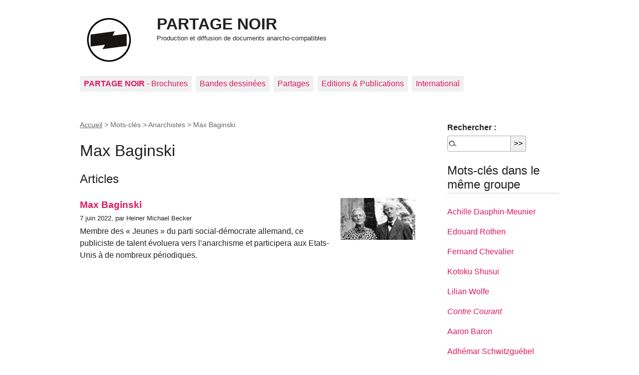

--- FILE ---
content_type: text/html; charset=utf-8
request_url: https://www.partage-noir.fr/+-max-baginski-170-+
body_size: 6033
content:
<!DOCTYPE html>
<html dir="ltr" lang="fr" class="ltr fr no-js">
<head>
	<script type='text/javascript'>/*<![CDATA[*/(function(H){H.className=H.className.replace(/\bno-js\b/,'js')})(document.documentElement);/*]]>*/</script>
	<title>Max Baginski - PARTAGE NOIR</title>
	
	<link rel="canonical" href="https://www.partage-noir.fr/+-max-baginski-170-+" />
	<meta http-equiv="Content-Type" content="text/html; charset=utf-8" />
<meta name="viewport" content="width=device-width, initial-scale=1" />


<link rel="alternate" type="application/rss+xml" title="Syndiquer tout le site" href="spip.php?page=backend" />

   
<link rel="stylesheet" href="squelettes-dist/css/reset.css?1764928392" type="text/css" />
<link rel="stylesheet" href="squelettes-dist/css/clear.css?1764928392" type="text/css" />
<link rel="stylesheet" href="squelettes-dist/css/font.css?1764928392" type="text/css" />
<link rel="stylesheet" href="squelettes-dist/css/links.css?1764928392" type="text/css" />
<link rel="stylesheet" href="squelettes-dist/css/typo.css?1764928392" type="text/css" />
<link rel="stylesheet" href="squelettes-dist/css/media.css?1764928392" type="text/css" />
<link rel="stylesheet" href="squelettes-dist/css/form.css?1764928392" type="text/css" />

<link rel="stylesheet" href="squelettes-dist/css/layout.css?1764928392" type="text/css" />


<link rel="stylesheet" href="squelettes-dist/css/spip.css?1764928392" type="text/css" />
<script>
var mediabox_settings={"auto_detect":true,"ns":"box","tt_img":true,"sel_g":"#documents_portfolio a[type='image\/jpeg'],#documents_portfolio a[type='image\/png'],#documents_portfolio a[type='image\/gif']","sel_c":".mediabox","str_ssStart":"Diaporama","str_ssStop":"Arr\u00eater","str_cur":"{current}\/{total}","str_prev":"Pr\u00e9c\u00e9dent","str_next":"Suivant","str_close":"Fermer","str_loading":"Chargement\u2026","str_petc":"Taper \u2019Echap\u2019 pour fermer","str_dialTitDef":"Boite de dialogue","str_dialTitMed":"Affichage d\u2019un media","splash_url":"","lity":{"skin":"_simple-dark","maxWidth":"90%","maxHeight":"90%","minWidth":"400px","minHeight":"","slideshow_speed":"2500","opacite":"0.9","defaultCaptionState":"expanded"}};
</script>
<!-- insert_head_css -->
<link rel="stylesheet" href="plugins-dist/mediabox/lib/lity/lity.css?1764929670" type="text/css" media="all" />
<link rel="stylesheet" href="plugins-dist/mediabox/lity/css/lity.mediabox.css?1764929670" type="text/css" media="all" />
<link rel="stylesheet" href="plugins-dist/mediabox/lity/skins/_simple-dark/lity.css?1764929670" type="text/css" media="all" /><link rel='stylesheet' type='text/css' media='all' href='plugins-dist/porte_plume/css/barre_outils.css?1764929672' />
<link rel='stylesheet' type='text/css' media='all' href='local/cache-css/cssdyn-css_barre_outils_icones_css-69b513d5.css?1743096657' />

<link rel="stylesheet" href="plugins/auto/typoenluminee/v4.0.0/css/enluminurestypo.css" type="text/css" media="all" />
<link rel="stylesheet" type="text/css" media="all" href="plugins/auto/fontawesome5-2851d-fontawesome5-5.16.0/fontawesome/css/all.min.css" />
<!-- Debut CS -->
<style type="text/css">
<!--/*--><![CDATA[/*><!--*/
/* Specifie des paires de guillemets sur plusieurs niveaux pour chaque langue */
/* Cf.: http://www.yoyodesign.org/doc/w3c/css2/generate.html#quotes-specify */
q { quotes: '"' '"' "'" "'" }
/* Guillemets selon la langue du texte */
:lang(fr) q { quotes: "\00AB\A0" "\A0\00BB" "\201C" "\201D" "\2018" "\2019"; }
:lang(en) q { quotes: "\201C" "\201D" "\2018" "\2019" }
:lang(es) q { quotes: "\00AB" "\00BB" "\201C" "\201D"; }
:lang(it) q { quotes: "\00AB\A0" "\A0\00BB" "\201C" "\201D"; }
:lang(de) q { quotes: "\00BB" "\00AB" ">" "<" }
:lang(no) q { quotes: "\00AB\A0" "\A0\00BB" "<" ">" }
/* Insere des guillemets avant et apres le contenu d'un element Q */
q:before { content: open-quote; }
q:after { content: close-quote; }
/* IE */
* html q { font-style: italic; }
*+html q { font-style: italic; }
sup, sup.typo_exposants { font-size:78%; font-variant:inherit; line-height:inherit; vertical-align:23%; }
/*]]>*/-->
</style>
<!-- Fin CS -->

<link rel="stylesheet" href="plugins/auto/emb_pdf-f8095-emb_pdf-1.3.0/css/emb_pdf.css" type="text/css" />


<link rel="stylesheet" href="squelettes-dist/css/theme.css?1764928392" type="text/css" />





<script src="prive/javascript/jquery.js?1764928640" type="text/javascript"></script>

<script src="prive/javascript/jquery.form.js?1764928640" type="text/javascript"></script>

<script src="prive/javascript/jquery.autosave.js?1764928640" type="text/javascript"></script>

<script src="prive/javascript/jquery.placeholder-label.js?1764928640" type="text/javascript"></script>

<script src="prive/javascript/ajaxCallback.js?1764928640" type="text/javascript"></script>

<script src="prive/javascript/js.cookie.js?1764928640" type="text/javascript"></script>
<!-- insert_head -->
<script src="plugins-dist/mediabox/lib/lity/lity.js?1764929670" type="text/javascript"></script>
<script src="plugins-dist/mediabox/lity/js/lity.mediabox.js?1764929670" type="text/javascript"></script>
<script src="plugins-dist/mediabox/javascript/spip.mediabox.js?1764929670" type="text/javascript"></script><script type='text/javascript' src='plugins-dist/porte_plume/javascript/jquery.markitup_pour_spip.js?1764929672'></script>
<script type='text/javascript' src='plugins-dist/porte_plume/javascript/jquery.previsu_spip.js?1764929672'></script>
<script type='text/javascript' src='local/cache-js/jsdyn-javascript_porte_plume_start_js-aebb10cc.js?1742377895'></script>
<link rel="shortcut icon" href="local/cache-gd2/3b/20125795b1979063313bd83a0e42b4.ico?1729086874" type="image/x-icon" />
<link rel="apple-touch-icon" sizes="57x57" href="local/cache-gd2/03/9d5c9ed6e25796219fadefa497095d.png?1729086871" />
<link rel="apple-touch-icon" sizes="114x114" href="local/cache-gd2/af/166d120026049d07ac81fe78d01fdc.png?1729086871" />
<link rel="apple-touch-icon" sizes="72x72" href="local/cache-gd2/fa/e6e44a99f24d3ab8721fafd406961d.png?1729086871" />
<link rel="apple-touch-icon" sizes="144x144" href="local/cache-gd2/db/7782b36a652f5b014809ee71693270.png?1729086871" />
<link rel="apple-touch-icon" sizes="60x60" href="local/cache-gd2/92/0b3d31589302a59a33e563f7733740.png?1729086871" />
<link rel="apple-touch-icon" sizes="120x120" href="local/cache-gd2/8f/ae45f3c2adfd2bc239738eed255e89.png?1729086871" />
<link rel="apple-touch-icon" sizes="76x76" href="local/cache-gd2/8e/bc589b250e07eae6791ad637becb50.png?1729086871" />
<link rel="icon" type="image/png" href="local/cache-gd2/f3/d5960e0600bf10bf2238202d0c1225.png?1729086871" sizes="96x96" />
<link rel="icon" type="image/png" href="local/cache-gd2/9d/389978653a32b327aa4095c09167c6.png?1729086871" sizes="16x16" />
<link rel="icon" type="image/png" href="local/cache-gd2/f7/0443f4cea4ec5ff3a260ed78a23ef6.png?1729086871" sizes="32x32" />
<link rel="icon" type="image/png" href="local/cache-gd2/e4/b8f5a2330d04188bb812ab1056f4ac.png?1729086871" sizes="192x192" />
<meta name="msapplication-TileImage" content="local/cache-gd2/af/166d120026049d07ac81fe78d01fdc.png?1729086871" />

<meta name="msapplication-TileColor" content="#171614" />
<meta name="theme-color" content="#171614" />
<!-- Debut CS -->
<script type="text/javascript"><!--
var cs_prive=window.location.pathname.match(/\/ecrire\/$/)!=null;
jQuery.fn.cs_todo=function(){return this.not('.cs_done').addClass('cs_done');};
if(window.jQuery) {
var cs_sel_jQuery='';
var cs_CookiePlugin="prive/javascript/js.cookie.js";
}
// --></script>

<!-- Fin CS -->







<meta name="generator" content="SPIP 4.4.7" />	
	<link rel="alternate" type="application/rss+xml" title="Max Baginski " href="spip.php?page=backend&amp;id_mot=170" />
<!-- Plugin Métas + -->
<!-- Dublin Core -->
<link rel="schema.DC" href="https://purl.org/dc/elements/1.1/" />
<link rel="schema.DCTERMS" href="https://purl.org/dc/terms/" />
<meta name="DC.Format" content="text/html" />
<meta name="DC.Type" content="Text" />
<meta name="DC.Language" content="fr" />
<meta name="DC.Title" lang="fr" content="Max Baginski &#8211; PARTAGE NOIR" />


<meta name="DC.Date.Modified" content="2022-06-07" />
<meta name="DC.Identifier" content="https://www.partage-noir.fr/+-max-baginski-170-+" />
<meta name="DC.Publisher" content="PARTAGE NOIR" />
<meta name="DC.Source" content="https://www.partage-noir.fr" />

<meta name="DC.Creator" content="PARTAGE NOIR" />





<!-- Open Graph -->
 
<meta property="og:rich_attachment" content="true" />

<meta property="og:site_name" content="PARTAGE NOIR" />
<meta property="og:type" content="article" />
<meta property="og:title" content="Max Baginski &#8211; PARTAGE NOIR" />
<meta property="og:locale" content="fr_FR" />
<meta property="og:url" content="https://www.partage-noir.fr/+-max-baginski-170-+" />


 

<meta property="og:image" content="https://www.partage-noir.fr/local/cache-vignettes/L650xH341/2c8294708e8d739a02a1ac29fc5ecd-89213.jpg" />
<meta property="og:image:width" content="650" />
<meta property="og:image:height" content="341" />
<meta property="og:image:type" content="image/jpeg" />




<meta property="article:modified_time" content="2022-06-07" />

<meta property="article:author" content="PARTAGE NOIR" />








<!-- Twitter Card -->
<meta name="twitter:card" content="summary_large_image" />
<meta name="twitter:title" content="Max Baginski &#8211; PARTAGE NOIR" />

<meta name="twitter:dnt" content="on" />
<meta name="twitter:url" content="https://www.partage-noir.fr/+-max-baginski-170-+" />

<meta name="twitter:image" content="https://www.partage-noir.fr/local/cache-vignettes/L506xH253/15bfe52db8fa95004db27252fd350a-df20a.jpg?1742389637" />
</head>

<body class="pas_surlignable page_mot">
<div class="page">

	<header class="clearfix header" role="banner">
	<strong class="h1 spip_logo_site"><a rel="start home" href="https://www.partage-noir.fr/" title="Accueil"><img
	src="local/cache-vignettes/L96xH96/siteon0_copie-8afae.jpg?1742389637" class='spip_logo spip_logo_left' width='96' height='96'
	alt="" />PARTAGE NOIR</a></strong>
	<p id="slogan"><small>Production et diffusion de documents anarcho-compatibles</small></p>
</header>	<nav class="nav clearfix" id="nav" role="navigation">
	<ul>
		
		<li class="nav-item  first"><a href="-brochures-"><b>PARTAGE NOIR</b> - Brochures</a></li>
		
		<li class="nav-item"><a href="-rubrique15-">Bandes dessinées</a></li>
		
		<li class="nav-item"><a href="-partages-noirs-">Partages </a></li>
		
		<li class="nav-item"><a href="-editions-publications-">Editions &amp; Publications</a></li>
		
		<li class="nav-item  last"><a href="-citations-">International</a></li>
		
	</ul>
</nav>
	<main class="main" role="main">
		
		<div class="wrapper">
		<div class="content" id="content">
			<p class="arbo"><a href="https://www.partage-noir.fr/">Accueil</a> &gt; Mots-clés &gt; Anarchistes &gt; <strong class="on">Max Baginski</strong></p>
	
			<div class="cartouche">
				
				<h1 class="surlignable">Max Baginski </h1>
			</div>
	
			
	
			
			
			<div class="menu menu_articles">
				<a id='pagination_articles' class='pagination_ancre'></a>
				<h2>Articles</h2>
				<ul>
					
					<li dir="ltr" class="hentry clearfix text-left">
						<strong><a href="max-baginski"><img
	src="local/cache-vignettes/L150xH84/arton1109-ce81b.png?1687942353" class='spip_logo' width='150' height='84'
	alt="" /> Max Baginski </a></strong>
						<br /><small>7 juin 2022, par  Heiner Michael Becker </small>
						<div class="introduction entry-content"><p>Membre des &#171;&nbsp;Jeunes&nbsp;&#187; du parti social-démocrate allemand, ce publiciste de talent évoluera vers l&#8217;anarchisme et participera aux Etats-Unis à de nombreux périodiques.</p></div>
					</li>
					
				</ul>
				
			</div>
			
	
			
			
	
			
			
	
			
			
	
			
			
	
			
	
		</div><!--.content-->
		</div><!--.wrapper-->
	
		<aside class="aside" role="complementary">
	
						<div class="formulaire_spip formulaire_recherche" id="formulaire_recherche">
<form action="spip.php?page=recherche" method="get"><div class="editer-groupe">
	<input name="page" value="recherche" type="hidden"
>
	
	<label for="recherche">Rechercher :</label>
	<input type="search" class="search text" size="10" name="recherche" id="recherche" accesskey="4" autocapitalize="off" autocorrect="off"
	/><input type="submit" class="btn submit" value="&gt;&gt;" title="Rechercher" />
</div></form>
</div>
			
			
			
			<div class="menu">
				<a id='pagination_mots_freres' class='pagination_ancre'></a>
				<h2>Mots-clés dans le même groupe</h2>
				<ul>
					
					<li><a href="+-achille-dauphin-meunier-427-+"> Achille Dauphin­-Meunier</a></li>
					
					<li><a href="+-edouard-rothen-430-+"> Edouard Rothen</a></li>
					
					<li><a href="+-fernand-chevalier-+"> Fernand Chevalier</a></li>
					
					<li><a href="+-kotoku-shusui-+"> Kotoku Shusui </a></li>
					
					<li><a href="+-lilian-wolfe-+"> Lilian Wolfe</a></li>
					
					<li><a href="+-contre-courant-269-+"><i>Contre Courant</i></a></li>
					
					<li><a href="+-aaron-baron-+">Aaron Baron </a></li>
					
					<li><a href="+-adhemar-schwitzguebel-+">Adhémar Schwitzguébel</a></li>
					
					<li><a href="+-adolph-fischer-+">Adolph Fischer</a></li>
					
					<li><a href="+-albert-daenens-+">Albert Daenens</a></li>
					
					<li><a href="+-albert-libertad-142-+">Albert Libertad</a></li>
					
					<li><a href="+-albert-meltzer-246-+">Albert Meltzer</a></li>
					
					<li><a href="+-albert-minnig-236-+">Albert Minnig</a></li>
					
					<li><a href="+-albert-parsons-+">Albert Parsons</a></li>
					
					<li><a href="+-alberto-meschi-+">Alberto Meschi</a></li>
					
					<li><a href="+-aldino-felicani-+">Aldino Felicani</a></li>
					
					<li><a href="+-alexander-berkman-+">Alexander Berkman</a></li>
					
					<li><a href="+-alexandre-sapoundjiev-+">Alexandre Sapoundjiev</a></li>
					
					<li><a href="+-alexey-rozhkov-+">Alexey Rozhkov</a></li>
					
					<li><a href="+-amilcare-cipriani-1843-1918-69-+">Amilcare Cipriani (1843-1918)</a></li>
					
				</ul>
				<nav role="navigation" class="p pagination"><ul class="pagination-items pagination_page">
		

		<li class="pagination-item on active"><span class="pagination-item-label on" aria-label='Aller &#224; la page 1 (Page actuelle)'>1</span></li>
		<li class="pagination-item"><a href='+-max-baginski-170-+?debut_mots_freres=20#pagination_mots_freres' class='pagination-item-label lien_pagination' rel='nofollow' aria-label='Aller &#224; la page 2'>2</a></li>
		<li class="pagination-item"><a href='+-max-baginski-170-+?debut_mots_freres=40#pagination_mots_freres' class='pagination-item-label lien_pagination' rel='nofollow' aria-label='Aller &#224; la page 3'>3</a></li>
		<li class="pagination-item"><a href='+-max-baginski-170-+?debut_mots_freres=60#pagination_mots_freres' class='pagination-item-label lien_pagination' rel='nofollow' aria-label='Aller &#224; la page 4'>4</a></li>
		<li class="pagination-item"><a href='+-max-baginski-170-+?debut_mots_freres=80#pagination_mots_freres' class='pagination-item-label lien_pagination' rel='nofollow' aria-label='Aller &#224; la page 5'>5</a></li>
		<li class="pagination-item"><a href='+-max-baginski-170-+?debut_mots_freres=100#pagination_mots_freres' class='pagination-item-label lien_pagination' rel='nofollow' aria-label='Aller &#224; la page 6'>6</a></li>
		<li class="pagination-item"><a href='+-max-baginski-170-+?debut_mots_freres=120#pagination_mots_freres' class='pagination-item-label lien_pagination' rel='nofollow' aria-label='Aller &#224; la page 7'>7</a></li>
		<li class="pagination-item"><a href='+-max-baginski-170-+?debut_mots_freres=140#pagination_mots_freres' class='pagination-item-label lien_pagination' rel='nofollow' aria-label='Aller &#224; la page 8'>8</a></li>
		<li class="pagination-item"><a href='+-max-baginski-170-+?debut_mots_freres=160#pagination_mots_freres' class='pagination-item-label lien_pagination' rel='nofollow' aria-label='Aller &#224; la page 9'>9</a></li>
		

		 <li class="pagination-item tbc disabled"><span class="pagination-item-label">…</span></li>
		<li class="pagination-item"><a
		  href="+-max-baginski-170-+?debut_mots_freres=260#pagination_mots_freres"
		  class="pagination-item-label lien_pagination" aria-label="Aller &#224; la derni&#232;re page"
		  rel="nofollow">14</a></li>

		
	</ul></nav>
			</div>
			
	
			
			
			<div class="menu">
				<h2>Autres groupes de mots-clés</h2>
				<ul>
					
					
					<li><a href="+-alexandre-mairet-291-+">Artistes</a></li>
					
					
					
					<li><a href="+-saint-simon-+">Economistes</a></li>
					
					
					
					<li><a href="+-albert-camus-167-+">Ecrivains</a></li>
					
					
					
					<li><a href="+-francoise-d-eaubonne-+">Féministe</a></li>
					
					
					
					<li><a href="+-chroniques-libertaires-+">Journaux</a></li>
					
					
					
					<li><a href="+-etienne-dolet-+">Libres penseurs</a></li>
					
					
					
					<li><a href="+-mujeres-libres-+">Mouvements &amp; Organisations</a></li>
					
					
					
					<li><a href="+-allemagne-79-+">Pays</a></li>
					
					
					
					<li><a href="+-albert-richard-435-+">Révolutionnaires</a></li>
					
					
					
					<li><a href="+-conseils-ouvriers-italiens-1919-1920-+">Révolutions</a></li>
					
					
					
					<li><a href="+-source-narlivres-+">Sources internet</a></li>
					
					
					
					<li><a href="+-cgt-+">Syndicats</a></li>
					
					
					
					<li><a href="+-traduccion-libertame-+">Traduction</a></li>
					
					
					
					<li><a href="+-berlin-+">Villes</a></li>
					
					
				</ul>
			</div>
			
			
		</aside><!--.aside-->
	</main><!--.main-->

	<footer class="footer clearfix" role="contentinfo">
	<p class="colophon">
		 2000 - 2026 PARTAGE NOIR
		<br /><a rel="contents" href="spip.php?page=plan" class="first">Plan du site</a>
		  | <a href="spip.php?page=login&amp;url=%2B-max-baginski-170-%2B" rel="nofollow" class='login_modal'>Se connecter</a> |
		<a rel="nofollow" href="spip.php?page=contact">Contact</a> |
		<a href="spip.php?page=backend" rel="alternate" title="Syndiquer tout le site" class="last">RSS&nbsp;2.0</a>
	</p>
	<small class="generator"><a href="https://www.spip.net/" rel="generator" title="Site réalisé avec SPIP" class="generator spip_out"><svg class='SPIP' viewBox="0 -1 200 154" xmlns="http://www.w3.org/2000/svg" width="60" height="40" focusable='false' aria-hidden='true'>
  <path class="letter_s" d="M85.9 108c-6.2-24.8-32-22.2-36.1-38.9-2.9-11.8 5-20.8 16.8-23.8A22.1 22.1 0 0188.4 52l.1.1.5.6.3.4.3.5.1.1c1.1 1.4 1.7 2.4 2.6 2.2.8-.2 1.2-2 1.4-3.3a46.9 46.9 0 00-58-51.4A47.4 47.4 0 001.4 58.3c8.3 33.9 40.2 39.6 57.5 48.2a14 14 0 01-2.7 26.3H56l-.7.2c-1.5.4-1.9.2-1.9.8 0 .4 1 .9 1.6 1.2a23 23 0 0030.9-27z" fill="currentColor"/>
  <path class="letter_p letter_p1" d="M132.6 116.6c3.9-19.2-12.6-19.2-18.7-18.3l-1.6.3c-5 .8-5.7 1-6.8.6a3 3 0 01-.8-.4l-.7-.5c-1.6-.9-3.5-.7-3.5-.7h-.3.1c-1.2 0-2.5 1-2.7 2.2l-15.5 49.8s-1 2.8 2 2.8h.9s7.9.7 11.9-10.7l10.6-34.8h4c9.2-.2 10.4 10.9 5.4 18.5-2.9 4.4-5.7 5.5-8.7 6.7l-2.5.8s-2.6.5-2.6 1.4c0 .7.9 1.2 2 1.5 1.4.2 3 .4 4.7.4 7.6 0 20.7-5.6 22.8-19.4.1-.6-.1.5 0-.2" fill="currentColor"/>
  <path class="letter_i" d="M154 97.8h-1.7c-2.5 0-4.2.7-5.4 1.4l-.3.2c-2 1.3-2.8 3.6-2.8 3.6l-10 32c-.3 1.2.5 2.2 1.8 2.2h6.6c1.2 0 2.5-1 2.7-2.2l10.9-35c.2-1.3-.6-2.2-1.8-2.2" fill="currentColor"/>
  <path class="letter_i letter_i_dot" d="M148 94h7.3c2.1-.2 3.2-2.5 3.1-3.6 0-1.1-1.1-2-3.4-2-2.3.1-7 1.4-7.2 5.2l.2.4" fill="currentColor"/>
  <path class="letter_p letter_p2" d="M199.4 116.6c3.9-19.2-12.6-19.2-18.7-18.3l-1.6.3c-5 .8-5.7 1-6.8.6a3 3 0 01-.8-.4l-.7-.5c-1.6-.9-3.5-.7-3.5-.7h-.3.1c-1.2 0-2.5 1-2.7 2.2l-15.5 49.8s-1 2.8 2 2.8h.9s7.9.7 11.9-10.7l9.6-31.7c-1.6-.5-2.6-1-3.5-1.6-2-1.4-2.1-2.8-.6-2.3 1.4.5 3.1.9 9.2.8 9.2-.2 10.4 10.9 5.4 18.5-2.9 4.4-5.7 5.5-8.7 6.7l-2.5.8s-2.6.5-2.6 1.4c0 .7.9 1.2 2 1.5 1.4.2 3 .4 4.7.4 7.6 0 20.7-5.6 22.8-19.4 0-.6-.2.5-.1-.2" fill="currentColor"/>
</svg>
</a></small>
</footer>
</div><!--.page-->
</body>
</html>



--- FILE ---
content_type: text/css
request_url: https://www.partage-noir.fr/squelettes-dist/css/links.css?1764928392
body_size: 698
content:
/* --------------------------------------------------

   links.css
   Liens hypertextes
   (c) 2010-2016 Tiny Typo v1.3 - MIT License - tinytypo.tetue.net

----------------------------------------------------- */
/* Hyperliens
[fr] Signalétique des hyperliens : http://letrainde13h37.fr/43/signaletique-hyperliens/ */
a {
  background: transparent;
  color: inherit;
}
a:visited {
  color: inherit;     
}  
a:focus {
  outline: thin dotted;
  background-color: #222222 !important;
  border-color: #222222 !important;
  color: #f8f8f8 !important;
  text-shadow: none;
}
a:hover {
  outline: 0;
  cursor: pointer;
}
a:active {
  outline: 0;
} 
/* a { outline: none; }
[en] http://www.outlinenone.com
[fr] http://www.outlinenone.fr
*/
a:after,
a:before,
a small {
  font-size: 90%;
  opacity: .9;
}
a[hreflang]:after {
  content: "\0000a0[" attr(hreflang) "]";
}
/* Liens externes */
a.spip_out:after,
a.external:after {
  content: "\0000a0\279A";
}
a[hreflang].spip_out:after,
a[hreflang].external:after {
  content: "\0000a0[" attr(hreflang) "]\0000a0\279A";
}
/* mailto / tel */
a.spip_mail:after,
a.mailto:after {
  content: "\0000a0\2709";
}
a.tel:after {
  content: "\0000a0\2706";
}
/* Documents */
a.download:after {
  content: "\0000a0\21A7";
}
a[hreflang].download:after {
  content: "\0000a0[" attr(hreflang) "]\0000a0\21A7";
}
a.audio:after {
  content: "\0000a0\266B";
}
a[hreflang].audio:after {
  content: "\0000a0[" attr(hreflang) "]\0000a0\266B";
}
/* Liens images */
a img {
  border: 0;
}
a:focus img,
a:active img {
  -moz-transform: translateY(1px);
  -webkit-transform: translateY(1px);
  -o-transform: translateY(1px);
  -ms-transform: translate(1px);
  transform: translateY(1px);
}
@media print {
  a,
  a:visited {
    text-decoration: underline;
  }
  a:after {
    content: '';
  }
	a.spip_url:after,
  a[rel="external"]:after,
  a.external:after {
    content: " (" attr(href) ")";
  }
  .ir a:after,
  a[href^="javascript:"]:after,
  a[href^="#"]:after {
    content: '';
  }
  /* Ne pas montrer les liens sur images ou javascript / liens internes */
}

/* fin */

--- FILE ---
content_type: text/css
request_url: https://www.partage-noir.fr/plugins/auto/emb_pdf-f8095-emb_pdf-1.3.0/css/emb_pdf.css
body_size: 29
content:
.spip_doc_pdf { display: none; }
@media (min-width: 768px), @media print {
	.spip_doc_pdf { display: block; }
	.spip_doc_alternative_mobile { display: none; }
}

